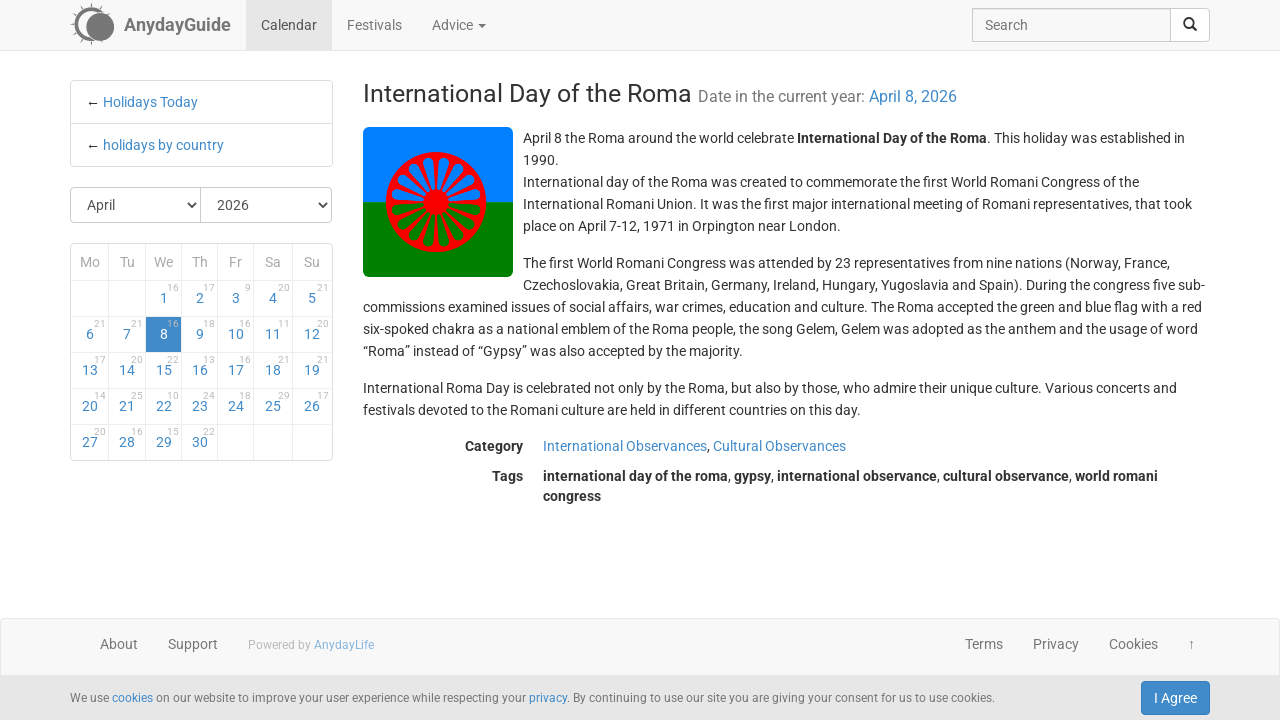

--- FILE ---
content_type: text/html; charset=UTF-8
request_url: https://anydayguide.com/calendar/1009
body_size: 4938
content:
<!DOCTYPE html>
<html itemscope="itemscope" itemtype="https://schema.org/Article" lang="en" xmlns="http://www.w3.org/1999/xhtml" xml:lang="en" prefix="fb: http://ogp.me/ns/fb# og: http://ogp.me/ns#">
	<head>
	  	<meta http-equiv="content-type" content="text/html; charset=utf-8"/>
	  	<!--[if IE]><meta http-equiv="X-UA-Compatible" content="IE=edge,chrome=1"/><![endif]-->
	  	<title itemprop="name">International Day of the Roma / April 8, 2026</title>
	  	<meta name="description" itemprop="description" content="International Day of the Roma is annually observed on April 8 by the Roma around the world and those people, who admire their unique culture М"/>
	  	<meta name="keywords" content="international day of the roma, gypsy, international observance, cultural observance, world romani congress"/>
	  	<meta name="robots" content="all"/>
		<meta itemprop="author" content="AnydayGuide"/>
		<meta name="author" content="AnydayGuide"/>
		<meta name="viewport" content="width=device-width"/>
		<link rel="stylesheet" media="all" type="text/css" href="https://anydayguide.com/template/default/index.css?v=1.0262"/>
		<link rel="apple-touch-icon-precomposed" href="https://anydayguide.com/uploads/tools/apple-touch-icon-57x57-precomposed.png"/>
		<meta property="article:tag" content="international day of the roma" />
		<meta property="article:tag" content="gypsy" />
		<meta property="article:tag" content="international observance" />
		<meta property="article:tag" content="cultural observance" />
		<meta property="article:tag" content="world romani congress" />
		<meta property="og:site_name" content="AnydayGuide"/>
		<meta property="og:title" content="International Day of the Roma / April 8, 2026"/>
		<meta property="og:description" content="International Day of the Roma is annually observed on April 8 by the Roma around the world and those people, who admire their unique culture М"/>
		<meta property="og:image" content="https://anydayguide.com/uploads/events/holidays/cultural/roma-day.png"/>
		<meta property="og:type" content="article"/>
		<meta property="og:url" content="https://anydayguide.com/calendar/1009"/>
		<meta name="twitter:card" content="summary"/>
		<meta name="twitter:site" content="@AnydayGuide"/>
		<meta name="twitter:title" content="International Day of the Roma / April 8, 2026"/>
		<meta name="twitter:description" content="International Day of the Roma is annually observed on April 8 by the Roma around the world and those people, who admire their unique culture М"/>
		<meta name="twitter:image:src" content="https://anydayguide.com/uploads/events/holidays/cultural/roma-day.png"/>
		<meta name="twitter:domain" content="https://anydayguide.com"/>
		<meta name="twitter:creator" content="@AnydayGuide"/>
		<meta name="revisit-after" content="1 days"/>
		<meta name="msapplication-TileImage" content="https://anydayguide.com/uploads/events/holidays/cultural/roma-day.png"/>
		<meta itemscope itemprop="mainEntityOfPage" itemType="https://schema.org/WebPage" itemid="https://anydayguide.com/calendar/1009" content="International Day of the Roma / April 8, 2026"/>
		<link rel="shortcut icon" href="https://anydayguide.com/favicon.ico" type="image/x-icon"/>
		<link rel="alternate" href="https://anydayguide.com/rss.xml" type="application/rss+xml" title="AnydayGuide"/>
		<link rel="alternate" hreflang="en" href="https://anydayguide.com/calendar/1009"/>
		<link rel="alternate" hreflang="x-default" href="https://anydayguide.com/calendar/1009"/>
		<link rel="author" href="https://anydayguide.com/about"/>
		<link rel="publisher" href="https://anydayguide.com/about"/>
		<link rel="canonical" href="https://anydayguide.com/calendar/1009"/>
		<link rel="preconnect" href="https://www.googletagmanager.com"/>
		<link rel="preconnect" href="https://stats.g.doubleclick.net"/>
		<link rel="preconnect" href="https://analytics.google.com"/>
		<link rel="dnsprefetch" href="https://pagead2.googlesyndication.com"/>
		<link rel="preconnect" href="https://fonts.gstatic.com"/>
		<link rel="dnsprefetch" href="https://td.doubleclick.net"/>
		<link rel="dnsprefetch" href="https://fonts.googleapis.com"/>
	</head>
	<body>
		<nav class="navbar navbar-default navbar-fixed-top hidden-print" role="navigation">
			<div class="container-fluid">
				<div class="container">
					<div class="navbar-header">
						<button type="button" class="navbar-toggle collapsed" data-toggle="collapse" data-target="#navbar" aria-expanded="false" role="button" aria-label="Top Menu" >
							<span class="sr-only"></span>
							<span class="icon-bar"></span>
							<span class="icon-bar"></span>
							<span class="icon-bar"></span>
						</button>
						<a class="navbar-brand" href="https://anydayguide.com" aria-label="AnydayGuide homepage">
							<span class="pull-left" style="margin-right: 10px; margin-top: -12px">
								<svg xmlns="http://www.w3.org/2000/svg" xmlns:xlink="http://www.w3.org/1999/xlink" height="44" viewBox="0 0 22 22" width="44"><g fill="#777"><path d="M10.688 2.15c-4.67.001-8.441 3.787-8.442 8.457s3.771 8.459 8.442 8.459c.671 0 1.322-.086 1.949-.234a7.315 7.315 0 0 1-2.655-1.672c-3.31-.352-5.902-3.151-5.902-6.553 0-3.64 2.967-6.591 6.608-6.591a6.54 6.54 0 0 1 3.07.764 7.315 7.315 0 0 1 1.365-.133 7.315 7.315 0 0 1 1.777.229 8.45 8.45 0 0 0-6.212-2.725z"/><circle cx="15.122" cy="11.961" r="6.967"/></g><path id="a" d="m10.706-.052.251 1.528h-.503z" fill="#777"/><g fill="#777"><use xlink:href="#a" transform="matrix(1.5 0 0 1.5 -5.353 -.356)"/><use xlink:href="#a" transform="rotate(30 14.153 .86) scale(1.5)"/><use xlink:href="#a" transform="rotate(60 13.775 6.128) scale(1.5)"/><use xlink:href="#a" transform="rotate(150 13.474 10.07) scale(1.5)"/><use xlink:href="#a" transform="matrix(-1.5 0 0 -1.5 26.806 21.527)"/><use xlink:href="#a" transform="rotate(-150 13.332 11.504) scale(1.5)"/><use xlink:href="#a" transform="rotate(-120 13.3 12.345) scale(1.5)"/><use xlink:href="#a" transform="matrix(0 -1.5 1.5 0 -.215 26.665)"/><use xlink:href="#a" transform="rotate(-60 13.031 15.4) scale(1.5)"/><use xlink:href="#a" transform="rotate(-30 12.651 20.839) scale(1.5)"/></g></svg>
							</span>
							<strong>AnydayGuide</strong>
						</a>
		        	</div>
					<div class="collapse navbar-collapse" id="navbar">
						<ul class="nav navbar-nav">
<li class="active"><a href="https://anydayguide.com">Calendar</a></li><li><a href="https://anydayguide.com/festival">Festivals</a></li><li class="dropdown"><a href="#" class="dropdown-toggle" data-toggle="dropdown">Advice <span class="caret"></span></a>
<ul class="dropdown-menu" role="menu"><li><a href="https://anydayguide.com/advice" title="All Advice">All Advice</a></li><li class="divider"></li><li><a href="https://anydayguide.com/1" title="Home &amp; Garden">Home &amp; Garden</a></li>
<li><a href="https://anydayguide.com/2" title="Recipes">Recipes</a></li>
<li><a href="https://anydayguide.com/3" title="Interior Design">Interior Design</a></li>
<li><a href="https://anydayguide.com/4" title="Health">Health</a></li>
<li><a href="https://anydayguide.com/5" title="Beaty &amp; Style">Beaty &amp; Style</a></li>
<li><a href="https://anydayguide.com/6" title="Dating &amp; Relationships">Dating &amp; Relationships</a></li>
<li><a href="https://anydayguide.com/7" title="Education &amp; Careers">Education &amp; Careers</a></li>
<li><a href="https://anydayguide.com/8" title="Kids &amp; Parenting">Kids &amp; Parenting</a></li>
<li><a href="https://anydayguide.com/9" title="Pets">Pets</a></li>
<li><a href="https://anydayguide.com/10" title="Tech">Tech</a></li>
<li><a href="https://anydayguide.com/11" title="Travel">Travel</a></li>
</ul>
</li>
</ul>
<ul class="nav navbar-nav navbar-right">
<li><form class="navbar-form navbar-left" role="search" method="get" action="https://anydayguide.com/search"><div class="input-group"><input type="text" class="form-control" name="q" placeholder="Search" id="search" /><span class="input-group-btn"><button class="btn btn-default" type="submit" aria-label="search"><span class="glyphicon glyphicon-search"></span></button></span></div></form></li></ul>

					</div>
				</div>
			</div>
		</nav>
		
		<div class="container">
			<article class="jumbotron" role="main">
			<div class="row row-offcanvas row-offcanvas-left"><div class="col-xs-12 col-sm-4 col-md-3 sidebar-offcanvas"><ul class="list-group">	<li class="list-group-item ">&larr; <a href="https://anydayguide.com">Holidays Today</a></li>	<li class="list-group-item">&larr; <a href="https://anydayguide.com/calendar/country">holidays by country</a></li></ul>
<form method="post" action="https://anydayguide.com"><div class="input-group rounded">
<div class="input-group-btn nbr">
<select name="month" class="form-control" onchange="submit()" aria-label="Select Month">
	<option value="0">January</option>
	<option value="1">February</option>
	<option value="2">March</option>
	<option value="3" selected="selected">April</option>
	<option value="4">May</option>
	<option value="5">June</option>
	<option value="6">July</option>
	<option value="7">August</option>
	<option value="8">September</option>
	<option value="9">October</option>
	<option value="10">November</option>
	<option value="11">December</option>
</select>
</div><div class="input-group-btn">
<select name="year" class="form-control" onchange="submit()" aria-label="Select Year">
	<option value="0">2020</option>
	<option value="1">2021</option>
	<option value="2">2022</option>
	<option value="3">2023</option>
	<option value="4">2024</option>
	<option value="5">2025</option>
	<option value="6" selected="selected">2026</option>
	<option value="7">2027</option>
	<option value="8">2028</option>
	<option value="9">2029</option>
	<option value="10">2030</option>
</select>
</div></div></form><div class="days">
<table class="table table-condensed">
<colgroup><col style="width:14%" /><col style="width:14%" /><col style="width:14%" /><col style="width:14%" /><col style="width:14%" /><col style="width:15%" /><col style="width:15%" /></colgroup>
<tr><th>Mo</th><th>Tu</th><th>We</th><th>Th</th><th>Fr</th><th>Sa</th><th>Su</th></tr>
<tr>
<td class="emptycell">&nbsp;</td>
<td class="emptycell">&nbsp;</td>
<td><a href="https://anydayguide.com/calendar/01-04-2026" title="April 1, 2026">1<sup>16</sup></a></td>
<td><a href="https://anydayguide.com/calendar/02-04-2026" title="April 2, 2026">2<sup>17</sup></a></td>
<td><a href="https://anydayguide.com/calendar/03-04-2026" title="April 3, 2026">3<sup>9</sup></a></td>
<td><a href="https://anydayguide.com/calendar/04-04-2026" title="April 4, 2026">4<sup>20</sup></a></td>
<td class="weekend"><a href="https://anydayguide.com/calendar/05-04-2026" title="April 5, 2026">5<sup>21</sup></a></td>
</tr>
<tr>
<td class="weekend"><a href="https://anydayguide.com/calendar/06-04-2026" title="April 6, 2026">6<sup>21</sup></a></td>
<td><a href="https://anydayguide.com/calendar/07-04-2026" title="April 7, 2026">7<sup>21</sup></a></td>
<td class="alert-info"><a href="https://anydayguide.com/calendar/08-04-2026" title="April 8, 2026">8<sup>16</sup></a></td>
<td><a href="https://anydayguide.com/calendar/09-04-2026" title="April 9, 2026">9<sup>18</sup></a></td>
<td><a href="https://anydayguide.com/calendar/10-04-2026" title="April 10, 2026">10<sup>16</sup></a></td>
<td><a href="https://anydayguide.com/calendar/11-04-2026" title="April 11, 2026">11<sup>11</sup></a></td>
<td class="weekend"><a href="https://anydayguide.com/calendar/12-04-2026" title="April 12, 2026">12<sup>20</sup></a></td>
</tr>
<tr>
<td class="weekend"><a href="https://anydayguide.com/calendar/13-04-2026" title="April 13, 2026">13<sup>17</sup></a></td>
<td><a href="https://anydayguide.com/calendar/14-04-2026" title="April 14, 2026">14<sup>20</sup></a></td>
<td><a href="https://anydayguide.com/calendar/15-04-2026" title="April 15, 2026">15<sup>22</sup></a></td>
<td><a href="https://anydayguide.com/calendar/16-04-2026" title="April 16, 2026">16<sup>13</sup></a></td>
<td><a href="https://anydayguide.com/calendar/17-04-2026" title="April 17, 2026">17<sup>16</sup></a></td>
<td><a href="https://anydayguide.com/calendar/18-04-2026" title="April 18, 2026">18<sup>21</sup></a></td>
<td class="weekend"><a href="https://anydayguide.com/calendar/19-04-2026" title="April 19, 2026">19<sup>21</sup></a></td>
</tr>
<tr>
<td class="weekend"><a href="https://anydayguide.com/calendar/20-04-2026" title="April 20, 2026">20<sup>14</sup></a></td>
<td><a href="https://anydayguide.com/calendar/21-04-2026" title="April 21, 2026">21<sup>25</sup></a></td>
<td><a href="https://anydayguide.com/calendar/22-04-2026" title="April 22, 2026">22<sup>10</sup></a></td>
<td><a href="https://anydayguide.com/calendar/23-04-2026" title="April 23, 2026">23<sup>24</sup></a></td>
<td><a href="https://anydayguide.com/calendar/24-04-2026" title="April 24, 2026">24<sup>18</sup></a></td>
<td><a href="https://anydayguide.com/calendar/25-04-2026" title="April 25, 2026">25<sup>29</sup></a></td>
<td class="weekend"><a href="https://anydayguide.com/calendar/26-04-2026" title="April 26, 2026">26<sup>17</sup></a></td>
</tr>
<tr>
<td class="weekend"><a href="https://anydayguide.com/calendar/27-04-2026" title="April 27, 2026">27<sup>20</sup></a></td>
<td><a href="https://anydayguide.com/calendar/28-04-2026" title="April 28, 2026">28<sup>16</sup></a></td>
<td><a href="https://anydayguide.com/calendar/29-04-2026" title="April 29, 2026">29<sup>15</sup></a></td>
<td><a href="https://anydayguide.com/calendar/30-04-2026" title="April 30, 2026">30<sup>22</sup></a></td>
<td class="emptycell">&nbsp;</td>
<td class="emptycell">&nbsp;</td>
<td class="emptycell">&nbsp;</td>
</tr>
</table>
</div>
</div><div class="col-xs-12 col-sm-8 col-md-9"><header><h1 itemprop="headline">International Day of the Roma <small>Date in the current year: <a href="https://anydayguide.com/calendar/08-04-2026" title="Holidays April 8, 2026">April 8, 2026</a></small></h1></header><img src="https://anydayguide.com/uploads/events/holidays/cultural/roma-day.png" alt="International Day of the Roma" class="img-rounded" style="float:left" itemprop="image" itemtype="https://schema.org/ImageObject" />
<span  itemprop="about">April 8 the Roma around the world celebrate <strong>International Day of the Roma</strong>. This holiday was established in 1990.</span><span itemprop="articleBody"><p>International day of the Roma was created to commemorate the first World Romani Congress of the International Romani Union. It was the first major international meeting of Romani representatives, that took place on April 7-12, 1971 in Orpington near London.</p>

<p>The first World Romani Congress was attended by 23 representatives from nine nations (Norway, France, Czechoslovakia, Great Britain, Germany, Ireland, Hungary, Yugoslavia and Spain). During the congress five sub-commissions examined issues of social affairs, war crimes, education and culture. The Roma accepted the green and blue flag with a red six-spoked chakra as a national emblem of the Roma people, the song Gelem, Gelem was adopted as the anthem and the usage of word “Roma” instead of “Gypsy” was also accepted by the majority.</p>

<p>International Roma Day is celebrated not only by the Roma, but also by those, who admire their unique culture. Various concerts and festivals devoted to the Romani culture are held in different countries on this day.</p></span><meta itemprop="datePublished" content="2025-04-08"/><meta itemprop="dateModified" content="2025-04-08"/><dl class="dl-horizontal"><dt>Category</dt><dd><a href="https://anydayguide.com/calendar/category/10" title="International Observances"><span>International Observances</span></a>, <a href="https://anydayguide.com/calendar/category/11" title="Cultural Observances"><span>Cultural Observances</span></a></dd><dt>Tags</dt><dd><strong>international day of the roma</strong>, <strong> gypsy</strong>, <strong> international observance</strong>, <strong> cultural observance</strong>, <strong> world romani congress</strong></dd></dl>
		<script type="application/ld+json">
		{
		  "@context": "http://schema.org",
		  "@type": "Event",
		  "name": "International Day of the Roma",
		  "startDate": "2026-04-08",
		  "location": {
		    "@type": "Place",
		    "name": "Worldwide",
		    "address": {
		      "@type": "PostalAddress",
		      "addressCountry": "ZZ"
		    }
		  },
		  "image": "https://anydayguide.com/uploads/events/holidays/cultural/roma-day.png",
		  "description": "International Day of the Roma is annually observed on April 8 by the Roma around the world and those people, who admire their unique culture М",
		  "endDate": "2026-04-08",
		  "eventStatus": "http://schema.org/EventScheduled"
		}
		</script>
</div>
			</article>
		</div>
		
		<footer class="navbar navbar-default hidden-print">
        
			<div class="container-fluid">
				<div class="container">
					<button type="button" class="navbar-toggle collapsed" data-toggle="collapse" data-target="#navbar-footer" aria-expanded="false" aria-label="Footer Menu">
					        <span class="sr-only"></span>
					        <span class="icon-bar"></span>
					        <span class="icon-bar"></span>
					        <span class="icon-bar"></span>
					    </button>
					<div class="collapse navbar-collapse" id="navbar-footer">
					<ul class="nav navbar-nav"><li><a href="https://anydayguide.com/about">About</a></li><li><a href="https://anydayguide.com/tools/contact">Support</a></li></ul>
<p class="navbar-text hidden-xs hidden-sm copyrights"><small itemprop="name">Powered by <a href="https://anydaylife.com" target="_blank" title="Праздники сегодня" rel="noopener">AnydayLife</a></small></p><ul class="nav navbar-nav navbar-right"><li><a href="https://anydayguide.com/terms">Terms</a></li><li><a href="https://anydayguide.com/privacy">Privacy</a></li><li><a href="https://anydayguide.com/cookies">Cookies</a></li><li><a href="#" id="top">&#8593;</a></li></ul>

					</div>
				</div>
			</div>
			
			<!--noindex-->
			<div class="container-fluid">
    			<div id="cookie_directive_container" class="container" style="display: none">
                    <nav class="navbar navbar-default navbar-fixed-bottom">
                        <div class="container">
                          <div class="navbar-inner navbar-content-center" id="cookie_accept">
                            <button class="btn btn-primary pull-right">I Agree</button>
                            <p class="text-muted credit small">We use <a href="https://anydayguide.com/cookies" title="Cookie Policy">cookies</a> on our website to improve your user experience while respecting your <a href="https://anydayguide.com/privacy" title="AnydayGuide Privacy Policy">privacy</a>. By continuing to use our site you are giving your consent for us to use cookies.</p>
                        </div>
                      </div>
                    </nav>
            	</div>
        	</div>
			<!--/noindex-->

			<script type="text/javascript">var jsroot = 'https://anydayguide.com/';var login = 'Log In';</script>
			<script type="text/javascript" src="https://anydayguide.com/template/default/js/jquery.js"></script>
			<script type="text/javascript" src="https://anydayguide.com/template/default/js/bootstrap.min.js"></script>
			<script type="text/javascript" src="https://anydayguide.com/template/default/js/common.js?v=1.02"></script>
			
			

		<script async src="https://pagead2.googlesyndication.com/pagead/js/adsbygoogle.js?client=ca-pub-4935597204338499" crossorigin="anonymous"></script>
		<script type="application/ld+json">{"@context":"http://schema.org", "@type" : "WebSite", "name" : "AnydayGuide", "url" : "https://anydayguide.com", "potentialAction" : [{"@type" : "SearchAction", "target" : {"@type": "EntryPoint", "urlTemplate": "https://anydayguide.com/search?&q={query}"}, "query-input" : "required name=query"}]}</script>
		<script type="application/ld+json">{"@context":"http://schema.org", "@type" : "Organization", "name" : "AnyDayGuide", "url": "https://anydayguide.com", "logo" : "https://anydayguide.com/uploads/tools/apple-touch-icon-57x57-precomposed.png", "sameAs" : ["https://www.facebook.com/anydaylife", "https://twitter.com/anydaylife","https://twitter.com/anydayguide", "https://www.facebook.com/anydayguide"],  "contactPoint" : [{"@type" : "ContactPoint", "telephone" : "+380509483555", "contactType" : "customer support"}]}</script>
 		
		</footer>
		
    	<div class="modal fade" id="modal" tabindex="-1" role="dialog" aria-hidden="true"><div class="modal-dialog"><div class="modal-content"><div class="modal-header"><button type="button" class="close" data-dismiss="modal" aria-label="X"><span aria-hidden="true">&times;</span></button><h4 class="modal-title">&nbsp;</h4></div><div class="modal-body"></div></div></div></div>
	</body>
</html>

--- FILE ---
content_type: text/html; charset=utf-8
request_url: https://www.google.com/recaptcha/api2/aframe
body_size: 267
content:
<!DOCTYPE HTML><html><head><meta http-equiv="content-type" content="text/html; charset=UTF-8"></head><body><script nonce="DfBbAKaHHOnT5cK64vrwqA">/** Anti-fraud and anti-abuse applications only. See google.com/recaptcha */ try{var clients={'sodar':'https://pagead2.googlesyndication.com/pagead/sodar?'};window.addEventListener("message",function(a){try{if(a.source===window.parent){var b=JSON.parse(a.data);var c=clients[b['id']];if(c){var d=document.createElement('img');d.src=c+b['params']+'&rc='+(localStorage.getItem("rc::a")?sessionStorage.getItem("rc::b"):"");window.document.body.appendChild(d);sessionStorage.setItem("rc::e",parseInt(sessionStorage.getItem("rc::e")||0)+1);localStorage.setItem("rc::h",'1768986566903');}}}catch(b){}});window.parent.postMessage("_grecaptcha_ready", "*");}catch(b){}</script></body></html>